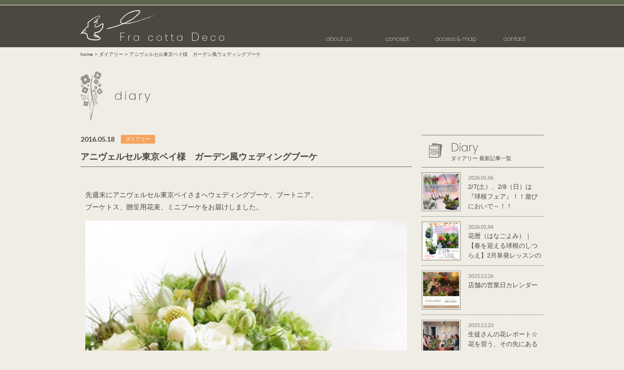

--- FILE ---
content_type: text/html; charset=UTF-8
request_url: https://fracotta-deco.com/diary/4478
body_size: 10769
content:
<!DOCTYPE HTML>
<html>
<head>
<meta charset="utf-8">
<meta http-equiv="X-UA-Compatible" content="IE=edge">
<meta name="viewport" content="width=device-width,user-scalable=no">
<meta name="format-detection" content="telephone=no">

<!-- Global site tag (gtag.js) - Google Analytics -->
<script async src="https://www.googletagmanager.com/gtag/js?id=UA-133423936-1"></script>
<script>
  window.dataLayer = window.dataLayer || [];
  function gtag(){dataLayer.push(arguments);}
  gtag('js', new Date());

  gtag('config', 'UA-133423936-1');
</script>


<link rel="shortcut icon" type="image/x-icon" href="https://fracotta-deco.com/wp-content/themes/original/img/favicon.ico" />

<link rel="stylesheet" type="text/css" href="https://fracotta-deco.com/wp-content/themes/original/style.css?20260121-092709" />
<link rel="stylesheet" type="text/css" href="https://fracotta-deco.com/wp-content/themes/original/sp.css?20260121-092709">
<link rel="stylesheet" type="text/css" href="https://fracotta-deco.com/wp-content/themes/original/pc.css?20260121-092709">
<link rel="stylesheet" type="text/css" href="https://fracotta-deco.com/wp-content/themes/original/css/font-awesome.min.css">
<link rel="stylesheet" type="text/css" href="https://fracotta-deco.com/wp-content/themes/original/css/jquery.bxslider.css">
<link rel="stylesheet" type="text/css" href="https://fracotta-deco.com/wp-content/themes/original/css/owl.theme.default.css">
<link rel="stylesheet" type="text/css" href="https://fracotta-deco.com/wp-content/themes/original/css/owl.carousel.css">
<link href="https://fonts.googleapis.com/css?family=Poppins:100,200,400" rel="stylesheet">
<link href="https://fonts.googleapis.com/css?family=Lato:700" rel="stylesheet">







<!-- ▼ ディスクリプション、タグ ▼ -->







<meta name="keywords" content="ダイアリー,花屋,フラワーアレンジメント,生花,装花,ブーケ,ウェディング,スクール,教室,フラコッタデコ,杉並,阿佐ヶ谷,東京" />
<meta name="description" content="アニヴェルセル東京ベイ様　ガーデン風ウェディングブーケ：東京杉並区阿佐ヶ谷にあるお花屋さん。花束、ブーケ、アレンジメント、ウェディングフラワーを配送・配達します。花屋で花選びができるフラワースクールも人気" />
<title>アニヴェルセル東京ベイ様　ガーデン風ウェディングブーケ - 阿佐ヶ谷の小さなお花屋｜フラコッタデコ</title>

<!-- ▲ ディスクリプション、タグ ▲ -->

<meta name='robots' content='max-image-preview:large' />
<style id='wp-img-auto-sizes-contain-inline-css' type='text/css'>
img:is([sizes=auto i],[sizes^="auto," i]){contain-intrinsic-size:3000px 1500px}
/*# sourceURL=wp-img-auto-sizes-contain-inline-css */
</style>
<style id='wp-emoji-styles-inline-css' type='text/css'>

	img.wp-smiley, img.emoji {
		display: inline !important;
		border: none !important;
		box-shadow: none !important;
		height: 1em !important;
		width: 1em !important;
		margin: 0 0.07em !important;
		vertical-align: -0.1em !important;
		background: none !important;
		padding: 0 !important;
	}
/*# sourceURL=wp-emoji-styles-inline-css */
</style>
<style id='wp-block-library-inline-css' type='text/css'>
:root{--wp-block-synced-color:#7a00df;--wp-block-synced-color--rgb:122,0,223;--wp-bound-block-color:var(--wp-block-synced-color);--wp-editor-canvas-background:#ddd;--wp-admin-theme-color:#007cba;--wp-admin-theme-color--rgb:0,124,186;--wp-admin-theme-color-darker-10:#006ba1;--wp-admin-theme-color-darker-10--rgb:0,107,160.5;--wp-admin-theme-color-darker-20:#005a87;--wp-admin-theme-color-darker-20--rgb:0,90,135;--wp-admin-border-width-focus:2px}@media (min-resolution:192dpi){:root{--wp-admin-border-width-focus:1.5px}}.wp-element-button{cursor:pointer}:root .has-very-light-gray-background-color{background-color:#eee}:root .has-very-dark-gray-background-color{background-color:#313131}:root .has-very-light-gray-color{color:#eee}:root .has-very-dark-gray-color{color:#313131}:root .has-vivid-green-cyan-to-vivid-cyan-blue-gradient-background{background:linear-gradient(135deg,#00d084,#0693e3)}:root .has-purple-crush-gradient-background{background:linear-gradient(135deg,#34e2e4,#4721fb 50%,#ab1dfe)}:root .has-hazy-dawn-gradient-background{background:linear-gradient(135deg,#faaca8,#dad0ec)}:root .has-subdued-olive-gradient-background{background:linear-gradient(135deg,#fafae1,#67a671)}:root .has-atomic-cream-gradient-background{background:linear-gradient(135deg,#fdd79a,#004a59)}:root .has-nightshade-gradient-background{background:linear-gradient(135deg,#330968,#31cdcf)}:root .has-midnight-gradient-background{background:linear-gradient(135deg,#020381,#2874fc)}:root{--wp--preset--font-size--normal:16px;--wp--preset--font-size--huge:42px}.has-regular-font-size{font-size:1em}.has-larger-font-size{font-size:2.625em}.has-normal-font-size{font-size:var(--wp--preset--font-size--normal)}.has-huge-font-size{font-size:var(--wp--preset--font-size--huge)}.has-text-align-center{text-align:center}.has-text-align-left{text-align:left}.has-text-align-right{text-align:right}.has-fit-text{white-space:nowrap!important}#end-resizable-editor-section{display:none}.aligncenter{clear:both}.items-justified-left{justify-content:flex-start}.items-justified-center{justify-content:center}.items-justified-right{justify-content:flex-end}.items-justified-space-between{justify-content:space-between}.screen-reader-text{border:0;clip-path:inset(50%);height:1px;margin:-1px;overflow:hidden;padding:0;position:absolute;width:1px;word-wrap:normal!important}.screen-reader-text:focus{background-color:#ddd;clip-path:none;color:#444;display:block;font-size:1em;height:auto;left:5px;line-height:normal;padding:15px 23px 14px;text-decoration:none;top:5px;width:auto;z-index:100000}html :where(.has-border-color){border-style:solid}html :where([style*=border-top-color]){border-top-style:solid}html :where([style*=border-right-color]){border-right-style:solid}html :where([style*=border-bottom-color]){border-bottom-style:solid}html :where([style*=border-left-color]){border-left-style:solid}html :where([style*=border-width]){border-style:solid}html :where([style*=border-top-width]){border-top-style:solid}html :where([style*=border-right-width]){border-right-style:solid}html :where([style*=border-bottom-width]){border-bottom-style:solid}html :where([style*=border-left-width]){border-left-style:solid}html :where(img[class*=wp-image-]){height:auto;max-width:100%}:where(figure){margin:0 0 1em}html :where(.is-position-sticky){--wp-admin--admin-bar--position-offset:var(--wp-admin--admin-bar--height,0px)}@media screen and (max-width:600px){html :where(.is-position-sticky){--wp-admin--admin-bar--position-offset:0px}}

/*# sourceURL=wp-block-library-inline-css */
</style><style id='global-styles-inline-css' type='text/css'>
:root{--wp--preset--aspect-ratio--square: 1;--wp--preset--aspect-ratio--4-3: 4/3;--wp--preset--aspect-ratio--3-4: 3/4;--wp--preset--aspect-ratio--3-2: 3/2;--wp--preset--aspect-ratio--2-3: 2/3;--wp--preset--aspect-ratio--16-9: 16/9;--wp--preset--aspect-ratio--9-16: 9/16;--wp--preset--color--black: #000000;--wp--preset--color--cyan-bluish-gray: #abb8c3;--wp--preset--color--white: #ffffff;--wp--preset--color--pale-pink: #f78da7;--wp--preset--color--vivid-red: #cf2e2e;--wp--preset--color--luminous-vivid-orange: #ff6900;--wp--preset--color--luminous-vivid-amber: #fcb900;--wp--preset--color--light-green-cyan: #7bdcb5;--wp--preset--color--vivid-green-cyan: #00d084;--wp--preset--color--pale-cyan-blue: #8ed1fc;--wp--preset--color--vivid-cyan-blue: #0693e3;--wp--preset--color--vivid-purple: #9b51e0;--wp--preset--gradient--vivid-cyan-blue-to-vivid-purple: linear-gradient(135deg,rgb(6,147,227) 0%,rgb(155,81,224) 100%);--wp--preset--gradient--light-green-cyan-to-vivid-green-cyan: linear-gradient(135deg,rgb(122,220,180) 0%,rgb(0,208,130) 100%);--wp--preset--gradient--luminous-vivid-amber-to-luminous-vivid-orange: linear-gradient(135deg,rgb(252,185,0) 0%,rgb(255,105,0) 100%);--wp--preset--gradient--luminous-vivid-orange-to-vivid-red: linear-gradient(135deg,rgb(255,105,0) 0%,rgb(207,46,46) 100%);--wp--preset--gradient--very-light-gray-to-cyan-bluish-gray: linear-gradient(135deg,rgb(238,238,238) 0%,rgb(169,184,195) 100%);--wp--preset--gradient--cool-to-warm-spectrum: linear-gradient(135deg,rgb(74,234,220) 0%,rgb(151,120,209) 20%,rgb(207,42,186) 40%,rgb(238,44,130) 60%,rgb(251,105,98) 80%,rgb(254,248,76) 100%);--wp--preset--gradient--blush-light-purple: linear-gradient(135deg,rgb(255,206,236) 0%,rgb(152,150,240) 100%);--wp--preset--gradient--blush-bordeaux: linear-gradient(135deg,rgb(254,205,165) 0%,rgb(254,45,45) 50%,rgb(107,0,62) 100%);--wp--preset--gradient--luminous-dusk: linear-gradient(135deg,rgb(255,203,112) 0%,rgb(199,81,192) 50%,rgb(65,88,208) 100%);--wp--preset--gradient--pale-ocean: linear-gradient(135deg,rgb(255,245,203) 0%,rgb(182,227,212) 50%,rgb(51,167,181) 100%);--wp--preset--gradient--electric-grass: linear-gradient(135deg,rgb(202,248,128) 0%,rgb(113,206,126) 100%);--wp--preset--gradient--midnight: linear-gradient(135deg,rgb(2,3,129) 0%,rgb(40,116,252) 100%);--wp--preset--font-size--small: 13px;--wp--preset--font-size--medium: 20px;--wp--preset--font-size--large: 36px;--wp--preset--font-size--x-large: 42px;--wp--preset--spacing--20: 0.44rem;--wp--preset--spacing--30: 0.67rem;--wp--preset--spacing--40: 1rem;--wp--preset--spacing--50: 1.5rem;--wp--preset--spacing--60: 2.25rem;--wp--preset--spacing--70: 3.38rem;--wp--preset--spacing--80: 5.06rem;--wp--preset--shadow--natural: 6px 6px 9px rgba(0, 0, 0, 0.2);--wp--preset--shadow--deep: 12px 12px 50px rgba(0, 0, 0, 0.4);--wp--preset--shadow--sharp: 6px 6px 0px rgba(0, 0, 0, 0.2);--wp--preset--shadow--outlined: 6px 6px 0px -3px rgb(255, 255, 255), 6px 6px rgb(0, 0, 0);--wp--preset--shadow--crisp: 6px 6px 0px rgb(0, 0, 0);}:where(.is-layout-flex){gap: 0.5em;}:where(.is-layout-grid){gap: 0.5em;}body .is-layout-flex{display: flex;}.is-layout-flex{flex-wrap: wrap;align-items: center;}.is-layout-flex > :is(*, div){margin: 0;}body .is-layout-grid{display: grid;}.is-layout-grid > :is(*, div){margin: 0;}:where(.wp-block-columns.is-layout-flex){gap: 2em;}:where(.wp-block-columns.is-layout-grid){gap: 2em;}:where(.wp-block-post-template.is-layout-flex){gap: 1.25em;}:where(.wp-block-post-template.is-layout-grid){gap: 1.25em;}.has-black-color{color: var(--wp--preset--color--black) !important;}.has-cyan-bluish-gray-color{color: var(--wp--preset--color--cyan-bluish-gray) !important;}.has-white-color{color: var(--wp--preset--color--white) !important;}.has-pale-pink-color{color: var(--wp--preset--color--pale-pink) !important;}.has-vivid-red-color{color: var(--wp--preset--color--vivid-red) !important;}.has-luminous-vivid-orange-color{color: var(--wp--preset--color--luminous-vivid-orange) !important;}.has-luminous-vivid-amber-color{color: var(--wp--preset--color--luminous-vivid-amber) !important;}.has-light-green-cyan-color{color: var(--wp--preset--color--light-green-cyan) !important;}.has-vivid-green-cyan-color{color: var(--wp--preset--color--vivid-green-cyan) !important;}.has-pale-cyan-blue-color{color: var(--wp--preset--color--pale-cyan-blue) !important;}.has-vivid-cyan-blue-color{color: var(--wp--preset--color--vivid-cyan-blue) !important;}.has-vivid-purple-color{color: var(--wp--preset--color--vivid-purple) !important;}.has-black-background-color{background-color: var(--wp--preset--color--black) !important;}.has-cyan-bluish-gray-background-color{background-color: var(--wp--preset--color--cyan-bluish-gray) !important;}.has-white-background-color{background-color: var(--wp--preset--color--white) !important;}.has-pale-pink-background-color{background-color: var(--wp--preset--color--pale-pink) !important;}.has-vivid-red-background-color{background-color: var(--wp--preset--color--vivid-red) !important;}.has-luminous-vivid-orange-background-color{background-color: var(--wp--preset--color--luminous-vivid-orange) !important;}.has-luminous-vivid-amber-background-color{background-color: var(--wp--preset--color--luminous-vivid-amber) !important;}.has-light-green-cyan-background-color{background-color: var(--wp--preset--color--light-green-cyan) !important;}.has-vivid-green-cyan-background-color{background-color: var(--wp--preset--color--vivid-green-cyan) !important;}.has-pale-cyan-blue-background-color{background-color: var(--wp--preset--color--pale-cyan-blue) !important;}.has-vivid-cyan-blue-background-color{background-color: var(--wp--preset--color--vivid-cyan-blue) !important;}.has-vivid-purple-background-color{background-color: var(--wp--preset--color--vivid-purple) !important;}.has-black-border-color{border-color: var(--wp--preset--color--black) !important;}.has-cyan-bluish-gray-border-color{border-color: var(--wp--preset--color--cyan-bluish-gray) !important;}.has-white-border-color{border-color: var(--wp--preset--color--white) !important;}.has-pale-pink-border-color{border-color: var(--wp--preset--color--pale-pink) !important;}.has-vivid-red-border-color{border-color: var(--wp--preset--color--vivid-red) !important;}.has-luminous-vivid-orange-border-color{border-color: var(--wp--preset--color--luminous-vivid-orange) !important;}.has-luminous-vivid-amber-border-color{border-color: var(--wp--preset--color--luminous-vivid-amber) !important;}.has-light-green-cyan-border-color{border-color: var(--wp--preset--color--light-green-cyan) !important;}.has-vivid-green-cyan-border-color{border-color: var(--wp--preset--color--vivid-green-cyan) !important;}.has-pale-cyan-blue-border-color{border-color: var(--wp--preset--color--pale-cyan-blue) !important;}.has-vivid-cyan-blue-border-color{border-color: var(--wp--preset--color--vivid-cyan-blue) !important;}.has-vivid-purple-border-color{border-color: var(--wp--preset--color--vivid-purple) !important;}.has-vivid-cyan-blue-to-vivid-purple-gradient-background{background: var(--wp--preset--gradient--vivid-cyan-blue-to-vivid-purple) !important;}.has-light-green-cyan-to-vivid-green-cyan-gradient-background{background: var(--wp--preset--gradient--light-green-cyan-to-vivid-green-cyan) !important;}.has-luminous-vivid-amber-to-luminous-vivid-orange-gradient-background{background: var(--wp--preset--gradient--luminous-vivid-amber-to-luminous-vivid-orange) !important;}.has-luminous-vivid-orange-to-vivid-red-gradient-background{background: var(--wp--preset--gradient--luminous-vivid-orange-to-vivid-red) !important;}.has-very-light-gray-to-cyan-bluish-gray-gradient-background{background: var(--wp--preset--gradient--very-light-gray-to-cyan-bluish-gray) !important;}.has-cool-to-warm-spectrum-gradient-background{background: var(--wp--preset--gradient--cool-to-warm-spectrum) !important;}.has-blush-light-purple-gradient-background{background: var(--wp--preset--gradient--blush-light-purple) !important;}.has-blush-bordeaux-gradient-background{background: var(--wp--preset--gradient--blush-bordeaux) !important;}.has-luminous-dusk-gradient-background{background: var(--wp--preset--gradient--luminous-dusk) !important;}.has-pale-ocean-gradient-background{background: var(--wp--preset--gradient--pale-ocean) !important;}.has-electric-grass-gradient-background{background: var(--wp--preset--gradient--electric-grass) !important;}.has-midnight-gradient-background{background: var(--wp--preset--gradient--midnight) !important;}.has-small-font-size{font-size: var(--wp--preset--font-size--small) !important;}.has-medium-font-size{font-size: var(--wp--preset--font-size--medium) !important;}.has-large-font-size{font-size: var(--wp--preset--font-size--large) !important;}.has-x-large-font-size{font-size: var(--wp--preset--font-size--x-large) !important;}
/*# sourceURL=global-styles-inline-css */
</style>

<style id='classic-theme-styles-inline-css' type='text/css'>
/*! This file is auto-generated */
.wp-block-button__link{color:#fff;background-color:#32373c;border-radius:9999px;box-shadow:none;text-decoration:none;padding:calc(.667em + 2px) calc(1.333em + 2px);font-size:1.125em}.wp-block-file__button{background:#32373c;color:#fff;text-decoration:none}
/*# sourceURL=/wp-includes/css/classic-themes.min.css */
</style>
<link rel="canonical" href="https://fracotta-deco.com/diary/4478" />
<link rel='shortlink' href='https://fracotta-deco.com/?p=4478' />
<style type="text/css">.recentcomments a{display:inline !important;padding:0 !important;margin:0 !important;}</style></head>

<body>

<header>
<div id="hbar"></div>
<div id="header">
<div id="headerInner">
<div class="sitelogo">
<p class="siteTitle"><a href="https://fracotta-deco.com"><span>F</span>ra cotta <span>D</span>eco</a></p>
</div><!--end sitelogo-->

<ul class="hmenu pconly">
<li><a href="https://fracotta-deco.com/aboutus">about us</a></li>
<li><a href="https://fracotta-deco.com/concept">concept</a></li>
<li><a href="https://fracotta-deco.com/access">access & map</a></li>
<li><a href="https://fracotta-deco.com/contact">contact</a></li>
</ul>
</div><!--end headerInner-->
</div><!--end header-->

<div class="sponly">
<a id="menubtn"></a>
</div><!--end sponly-->
</header>

<div id="menubox" class="sponly">
<div id="hbar"></div>
<div id="header">
<div id="headerInner">
<div class="sitelogo">
<p class="siteTitle"><a href="https://fracotta-deco.com"><span>F</span>ra cotta <span>D</span>eco</a></p>
</div><!--end sitelogo-->
</div><!--end headerInner-->
</div><!--end header-->
<div class="spmenuWrap">
<ul class="spmenu">
<li class="spm1"><a href="https://fracotta-deco.com/aboutus"></a>about us<span>フラコッタデコについて</span></li>
<li class="spm2"><a href="https://fracotta-deco.com/arrangement"></a>Online Store<span>オンラインストア</span></li>
<li class="spm3"><a href="https://fracotta-deco.com/wedding"></a>Wedding<span>ウェディングフラワーのご案内</span></li>
<li class="spm4"><a href="https://fracotta-deco.com/school"></a>School<span>フラワースクールのご案内</span></li>
<li class="spm5"><a href="https://fracotta-deco.com/concept"></a>Concept<span>大切にしている想い</span></li>
<li class="spm6"><a href="https://fracotta-deco.com/school/trial_lesson"></a>Trial Lesson<span>体験レッスンのご案内</span></li>
<li class="spm7"><a href="https://fracotta-deco.com/diary/lesson_report"></a>Lesson Report<span>レッスンレポート</span></li>
<li class="spm8"><a href="https://fracotta-deco.com/school/enjoyflowerlife"></a>Enjoy Flower Life<span>スクール生の紹介</span></li>
<li class="spm9"><a href="https://fracotta-deco.com/diary/technique"></a>Technique<span>お花を楽しむテクニック</span></li>
<li class="spm10"><a href="https://fracotta-deco.com/access"></a>Access & Map<span>店舗ご案内</span></li>
<li class="spm11"><a href="https://fracotta-deco.com/recruit"></a>Recruit<span>スタッフ募集</span></li>
<li class="spm12"><a href="https://fracotta-deco.com/contact"></a>Contact<span>お問い合わせ</span></li>
</ul>

<ul class="spmenuSns">
<li><a href="https://lin.ee/5xnopqS1" target="_blank"><img src="https://fracotta-deco.com/wp-content/themes/original/img/icon-line-gr.svg" alt="LINE" /></a></li>
<li><a href="https://www.facebook.com/fracottadeco?fref=ts" target="_blank"><i class="fa fa-facebook fa-fw" aria-hidden="true"></i></a></li>
<li><a href="https://twitter.com/fracottadeco" target="_blank"><i class="fa fa-twitter fa-fw" aria-hidden="true"></i></a></li>
<li><a href="https://www.instagram.com/fra_cotta_deco/" target="_blank"><i class="fa fa-instagram fa-fw" aria-hidden="true"></i></a></li>
</ul>

</div><!--end spmenuWrap-->


</div><!--end menubox-->

<div id="wrapper">

<div id="pankuzu">
<a href="https://fracotta-deco.com/">home</a> &gt; <a href="https://fracotta-deco.com/diary">ダイアリー</a> &gt; <strong class="current">アニヴェルセル東京ベイ様　ガーデン風ウェディングブーケ</strong></div><!--end pankuzu-->


<div id="blog">


<h1>
diary
</h1>



<div class="postContent">

<p class="postinfo"><span class="blogdate">2016.05.18</span>
<span class="cat-diary" ><a href="https://fracotta-deco.com/diary" rel="category tag">ダイアリー</a></span>
</p>
<h2>アニヴェルセル東京ベイ様　ガーデン風ウェディングブーケ</h2>

<div class="post">




<p><font size="3" ><br />
先週末にアニヴェルセル東京ベイさまへウェディングブーケ、ブートニア、<br />
ブーケトス、贈呈用花束、ミニブーケをお届けしました。</p>
<p><a href="https://fracotta-deco.com/school/wp-content/uploads/2016/05/20160514_01s1.jpg"><img fetchpriority="high" decoding="async" src="https://fracotta-deco.com/school/wp-content/uploads/2016/05/20160514_01s1.jpg" alt="20160514_01s" width="350" height="525" class="alignleft size-full wp-image-4489" /></a></p>
<div style="clear:both;"></div>
<p>ウェディングブーケは、Aラインの純白なウェディングドレスに似合うように<br />
「ガーデン風」「自然」な雰囲気に。<br />
&nbsp;<br />
グリーンの小花として、バラのエクレールがとっても可愛いです。<br />
そして、市場で出会った今が旬のオルラヤ。白い小花が自然で<br />
お庭から今摘んできましたよ～というお花です。<br />
実は、我が家にも咲いているんですよ！多年草なので、<br />
何度も咲いて、種を落とし、毎年自然に芽を出して咲いてくれます。<br />
結構、初心者でも育てやすいので、オススメです。</p>
<p><a href="https://fracotta-deco.com/school/wp-content/uploads/2016/05/20160514_2s1.jpg"><img decoding="async" src="https://fracotta-deco.com/school/wp-content/uploads/2016/05/20160514_2s1.jpg" alt="20160514_2s" width="350" height="525" class="alignleft size-full wp-image-4490" /></a></p>
<div style="clear:both;"></div>
<p>黄色の可愛い丸のお花はクラスペディア。<br />
コロンとしてアクセントに。可愛いです。<br />
ドライにもなるので、おうちに飾っても素敵ですよね。</p>
<p>ご一緒にオーダーいただいたカスミソウだけのブーケ。<br />
次回のブログでご案内しますよ！<br />
</font></p>
</div><!--end post-->



</div><!--end postContent-->









<div id="side">

<h3 class="sideFeedTitle">Diary<span>ダイアリー 最新記事一覧</span></h3>
<ul class="sideFeed">
<li>
<a href="https://fracotta-deco.com/diary/shop/21296" class="sideLink"></a>
<div class="sideThumb">
<img width="160" height="160" src="https://fracotta-deco.com/wp-content/uploads/2026/01/28d03b6967d57d9d8748ad4ff1f2e6ba-160x160.png" class="attachment-spfeed size-spfeed wp-post-image" alt="" decoding="async" loading="lazy" srcset="https://fracotta-deco.com/wp-content/uploads/2026/01/28d03b6967d57d9d8748ad4ff1f2e6ba-160x160.png 160w, https://fracotta-deco.com/wp-content/uploads/2026/01/28d03b6967d57d9d8748ad4ff1f2e6ba-300x300.png 300w, https://fracotta-deco.com/wp-content/uploads/2026/01/28d03b6967d57d9d8748ad4ff1f2e6ba-150x150.png 150w, https://fracotta-deco.com/wp-content/uploads/2026/01/28d03b6967d57d9d8748ad4ff1f2e6ba-768x768.png 768w, https://fracotta-deco.com/wp-content/uploads/2026/01/28d03b6967d57d9d8748ad4ff1f2e6ba.png 900w" sizes="auto, (max-width: 160px) 100vw, 160px" /></div><!--end sideThumb-->
<div class="sideText">
<p class="sideDate">2026.01.06</p>
<p class="sideTitle">2/7(土）、2/8（日）は『球根フェア』！！遊びにおいで～！！</p>
</div><!--end sideText-->
</li>
<li>
<a href="https://fracotta-deco.com/diary/school/21363" class="sideLink"></a>
<div class="sideThumb">
<img width="160" height="160" src="https://fracotta-deco.com/wp-content/uploads/2026/01/b2a2a444d512a6960bb1004dc2938911-160x160.png" class="attachment-spfeed size-spfeed wp-post-image" alt="" decoding="async" loading="lazy" srcset="https://fracotta-deco.com/wp-content/uploads/2026/01/b2a2a444d512a6960bb1004dc2938911-160x160.png 160w, https://fracotta-deco.com/wp-content/uploads/2026/01/b2a2a444d512a6960bb1004dc2938911-150x150.png 150w" sizes="auto, (max-width: 160px) 100vw, 160px" /></div><!--end sideThumb-->
<div class="sideText">
<p class="sideDate">2026.01.04</p>
<p class="sideTitle">花暦（はなごよみ）｜【春を迎える球根のしつらえ】2月単発レッスンのご案内スタート</p>
</div><!--end sideText-->
</li>
<li>
<a href="https://fracotta-deco.com/diary/shop/17731" class="sideLink"></a>
<div class="sideThumb">
<img width="160" height="160" src="https://fracotta-deco.com/wp-content/uploads/2023/12/calendar01-160x160.png" class="attachment-spfeed size-spfeed wp-post-image" alt="" decoding="async" loading="lazy" srcset="https://fracotta-deco.com/wp-content/uploads/2023/12/calendar01-160x160.png 160w, https://fracotta-deco.com/wp-content/uploads/2023/12/calendar01-300x300.png 300w, https://fracotta-deco.com/wp-content/uploads/2023/12/calendar01-1024x1024.png 1024w, https://fracotta-deco.com/wp-content/uploads/2023/12/calendar01-150x150.png 150w, https://fracotta-deco.com/wp-content/uploads/2023/12/calendar01-768x768.png 768w, https://fracotta-deco.com/wp-content/uploads/2023/12/calendar01-e1709539643763.png 212w" sizes="auto, (max-width: 160px) 100vw, 160px" /></div><!--end sideThumb-->
<div class="sideText">
<p class="sideDate">2025.12.26</p>
<p class="sideTitle">店舗の営業日カレンダー</p>
</div><!--end sideText-->
</li>
<li>
<a href="https://fracotta-deco.com/diary/lesson_report/21154" class="sideLink"></a>
<div class="sideThumb">
<img width="160" height="160" src="https://fracotta-deco.com/wp-content/uploads/2025/12/IMG_9930-160x160.jpg" class="attachment-spfeed size-spfeed wp-post-image" alt="" decoding="async" loading="lazy" srcset="https://fracotta-deco.com/wp-content/uploads/2025/12/IMG_9930-160x160.jpg 160w, https://fracotta-deco.com/wp-content/uploads/2025/12/IMG_9930-300x300.jpg 300w, https://fracotta-deco.com/wp-content/uploads/2025/12/IMG_9930-1024x1024.jpg 1024w, https://fracotta-deco.com/wp-content/uploads/2025/12/IMG_9930-150x150.jpg 150w, https://fracotta-deco.com/wp-content/uploads/2025/12/IMG_9930-768x768.jpg 768w, https://fracotta-deco.com/wp-content/uploads/2025/12/IMG_9930.jpg 1280w" sizes="auto, (max-width: 160px) 100vw, 160px" /></div><!--end sideThumb-->
<div class="sideText">
<p class="sideDate">2025.12.23</p>
<p class="sideTitle">生徒さんの花レポート☆花を習う、その先にある優しい時間</p>
</div><!--end sideText-->
</li>
<li>
<a href="https://fracotta-deco.com/diary/lesson_report/21136" class="sideLink"></a>
<div class="sideThumb">
<img width="160" height="160" src="https://fracotta-deco.com/wp-content/uploads/2025/12/1D789269-DAB2-4AE3-988E-12F1918A6D50-160x160.jpeg" class="attachment-spfeed size-spfeed wp-post-image" alt="" decoding="async" loading="lazy" srcset="https://fracotta-deco.com/wp-content/uploads/2025/12/1D789269-DAB2-4AE3-988E-12F1918A6D50-160x160.jpeg 160w, https://fracotta-deco.com/wp-content/uploads/2025/12/1D789269-DAB2-4AE3-988E-12F1918A6D50-150x150.jpeg 150w" sizes="auto, (max-width: 160px) 100vw, 160px" /></div><!--end sideThumb-->
<div class="sideText">
<p class="sideDate">2025.12.21</p>
<p class="sideTitle">生徒さんの花レポート☆習った先に、、こんな未来がある☆彡</p>
</div><!--end sideText-->
</li>
</ul>



<!--end is single-->




<h3 class="sideCatTitle">Category<span>カテゴリー一覧</span></h3>
<ul class="catList">
<li><a href="https://fracotta-deco.com/diary">ダイアリー</a></li>
<li class="subcat"><a href="https://fracotta-deco.com/diary/wedding">ウェディング</a></li>
<li class="subcat"><a href="https://fracotta-deco.com/diary/school">スクール</a></li>
<li class="subcat"><a href="https://fracotta-deco.com/diary/shop">ショップ</a></li>
<li class="subcat"><a href="https://fracotta-deco.com/diary/blog">日々のあれこれ</a></li>
<li class="subcat"><a href="https://fracotta-deco.com/diary/lesson_report">レッスンレポート</a></li>
<li class="subcat"><a href="https://fracotta-deco.com/diary/technique">お花を楽しむテクニック</a></li>

<li><a href="https://fracotta-deco.com/media">メディア掲載情報</a></li>
</ul>




<ul class="sidemenu pconly">

<li class="s_store">
<a href="https://fracotta-deco.com/arrangement"></a>
Online Store<span>オンラインストア</span>
</li>

<li class="s_wedding">
<a href="https://fracotta-deco.com/wedding"></a>
Wedding<span>ウェディングフラワーのご案内</span>
</li>

<li class="s_school">
<a href="https://fracotta-deco.com/school"></a>
School<span>フラワースクールのご案内</span>
</li>

<li class="s_concept">
<a href="https://fracotta-deco.com/concept"></a>
Concept<span>大切にしている想い</span>
</li>

<li class="s_trial">
<a href="https://fracotta-deco.com/school/trial_lesson"></a>
Trial Lesson<span>体験レッスンのご案内</span>
</li>

<li class="s_members">
<a href="https://fracotta-deco.com/diary/lesson_report"></a>
Lesson Report<span>レッスンレポート</span>
</li>

<li class="s_flowerlife">
<a href="https://fracotta-deco.com/school/enjoyflowerlife"></a>
Enjoy Flower Life<span>スクール生の紹介</span>
</li>

<li class="s_technique">
<a href="https://fracotta-deco.com/diary/technique"></a>
Technique<span>お花を楽しむテクニック</span>
</li>

<li class="s_access">
<a href="https://fracotta-deco.com/access"></a>
Access & Map<span>店舗ご案内</span>
</li>

<li class="s_recruit">
<a href="https://fracotta-deco.com/recruit"></a>
Recruit<span>スタッフ募集</span>
</li>

<li class="s_contact">
<a href="https://fracotta-deco.com/contact"></a>
Contact<span>お問い合わせ</span>
</li>

</ul></div><!--end side-->

</div><!--end blog-->





<div id="footer">

<div class="footer1">

<div class="flogo">
<p>フラワースクール・ウェディングフラワー</p>
<p class="fTitle"><span>F</span>ra cotta <span>D</span>eco</p>
<p class="fcopy">阿佐ヶ谷の小さなお花屋さん フラコッタデコ</p>
</div><!--end flogo-->

<div class="fadd">
<p>東京都杉並区阿佐谷南2-11-9</p>
<p class="tel pconly"><i class="fa fa-phone fa-fw" aria-hidden="true"></i> 03-6765-9512　<i class="fa fa-fax fa-fw" aria-hidden="true"></i> 03-6479-2673</p>
</div><!--end fadd-->

<p class="sptel sponly"><a href="tel:0367659512"><i class="fa fa-phone fa-fw" aria-hidden="true"></i> 03-6765-9512<span>タップすると電話がかかります</span></a></p>

<ul class="fmenu1">
<li><a href="https://fracotta-deco.com/sitemap">サイトマップ</a></li>
<li><a href="https://fracotta-deco.com/privacy">プライバシーポリシー</a></li>
<li><a href="https://fracotta-deco.com/legal">特定商取引法に基づく表記</a></li>
</ul>
</div><!--end footer1-->




<div class="footer2 pconly">
<div class="footer2Inner">

<div class="flist">
<p class="flistTitle"><a href="https://fracotta-deco.com">Fra cotta Deco Home</a></p>
<ul class="fmenu2">
<li><a href="https://fracotta-deco.com/aboutus">フラコッタデコについて</a></li>
<li><a href="https://fracotta-deco.com/concept">大切にしている想い</a></li>
<li><a href="https://fracotta-deco.com/contact">お問い合わせ</a></li>
<li><a href="https://fracotta-deco.com/recruit">スタッフ募集</a></li>
<li><a href="https://fracotta-deco.com/access">店舗ご案内</a></li>
<li><a href="https://fracotta-deco.com/diary">ブログ</a></li>
<li><a href="https://fracotta-deco.com/media">メディア掲載情報</a></li>
</ul>

<p class="flistTitle"><a href="https://fracotta-deco.com/arrangement">オンラインストア</a></p>
<ul class="fmenu2">
<li><a href="https://fracotta-deco.com/arrangement/flower">お花の特徴</a></li>
<li><a href="https://fracotta-deco.com/arrangement/service">サービスの特徴</a></li>
<li><a href="https://fracotta-deco.com/arrangement/how_to_order">ご注文方法</a></li>
<li><a href="https://fracotta-deco.com/arrangement/shopping_method">お支払・送料・配送</a></li>
</ul>
</div><!--end flist-->


<div class="flist_mini">
<p class="flistTitle">【用途で選ぶ】</p>
<ul class="fmenu2">
<li><a href="https://fracotta-deco.com/arrangement/tag/birthday">誕生日</a></li>
<li><a href="https://fracotta-deco.com/arrangement/tag/marriage">結婚祝い・結婚記念日</a></li>
<li><a href="https://fracotta-deco.com/arrangement/tag/baby_gift">出産祝い</a></li>
<li><a href="https://fracotta-deco.com/arrangement/tag/to_visit">お見舞い・お悔やみ・お供え</a></li>
<li><a href="https://fracotta-deco.com/arrangement/tag/farewell">送別・退職祝い</a></li>
<li><a href="https://fracotta-deco.com/arrangement/tag/celebration">開店・公演・展示会お祝い</a></li>
</ul>

<p class="flistTitle">【カタチ（形）で選ぶ】</p>
<ul class="fmenu2">
<li><a href="https://fracotta-deco.com/arrangement/tag/compact_arrangement">コンパクトなアレンジメント</a></li>
<li><a href="https://fracotta-deco.com/arrangement/tag/horizontal_arrangement">横ラインのアレンジメント</a></li>
<li><a href="https://fracotta-deco.com/arrangement/tag/3d_arrangement">立体型のアレンジメント</a></li>
<li><a href="https://fracotta-deco.com/arrangement/tag/bouquet">ブーケ</a></li>
<li><a href="https://fracotta-deco.com/arrangement/tag/stand_flower">スタンド花</a></li>
</ul>
</div><!--end flist-->

<div class="flist">
<p class="flistTitle"><a href="https://fracotta-deco.com/wedding/">ウェディングフラワーのご案内</a></p>
<ul class="fmenu2">
<li><a href="https://fracotta-deco.com/wedding/essence/">大切にしている想い</a></li>
<li><a href="https://fracotta-deco.com/wedding/point01/">フルオーダーメイド</a></li>
<li><a href="https://fracotta-deco.com/wedding/point02/">お打ち合わせ</a></li>
<li><a href="https://fracotta-deco.com/wedding/point03/">制作からお届けまで</a></li>
<li><a href="https://fracotta-deco.com/wedding/order01/">ご注文からお届けまでの流れ</a></li>
<li><a href="https://fracotta-deco.com/wedding/order02/">お支払について</a></li>
<li><a href="https://fracotta-deco.com/wedding/order03/">プライスリスト</a></li>
<li><a href="https://fracotta-deco.com/wedding/order04/">キャンペーン・割引</a></li>
<li><a href="https://fracotta-deco.com/wedding/form/">ご注文・ご相談フォーム</a></li>
<li><a href="https://fracotta-deco.com/wedding/misc01/">納品実績</a></li>
<li><a href="https://fracotta-deco.com/wedding/story/">ウェディングストーリー</a></li>
</ul>
</div><!--end flist-->


<div class="flist_large">
<p class="flistTitle">【ウェディングブーケを選ぶ】</p>
<ul class="fmenu2">
<li><a href="https://fracotta-deco.com/wedding/tag/round_bouquet/">ウェディングラウンドブーケ</a></li>
<li><a href="https://fracotta-deco.com/wedding/tag/clutch_bouquet/">ウェディングクラッチブーケ</a></li>
<li><a href="https://fracotta-deco.com/wedding/tag/cascade_bouquet/">ウェディングキャスケードブーケ</a></li>
<li><a href="https://fracotta-deco.com/wedding/tag/other_bouquet/">ウェディングその他のブーケ</a></li>
</ul>

<p class="flistTitle">【フラワーアクセサリー・小物を選ぶ】</p>
<ul class="fmenu2">
<li><a href="https://fracotta-deco.com/wedding/tag/head_dress/">ヘッドドレス・花冠</a></li>
<li><a href="https://fracotta-deco.com/wedding/tag/corsage/">フラワーコサージュ・その他</a></li>
</ul>

<p class="flistTitle"><a href="https://fracotta-deco.com/school/">スクールのご案内</a></p>
<ul class="fmenu2">
<li><a href="https://fracotta-deco.com/school/curriculum/">カリキュラム</a></li>
<li><a href="https://fracotta-deco.com/school/summary/">募集概要</a></li>
<li><a href="https://fracotta-deco.com/school/carrerbackup/">卒業生バックアップ</a></li>
<li><a href="https://fracotta-deco.com/school/teachers/">講師</a></li>
<li><a href="https://fracotta-deco.com/school/trial_lesson/">体験レッスン</a></li>
<li><a href="https://fracotta-deco.com/school/enjoyflowerlife/">花を仕事や暮らしに活かす</a></li>
<li><a href="https://fracotta-deco.com/school/membersclub/">フラデコメンバーズクラブ</a></li>
</ul>
</div><!--end flist-->


</div><!--end footer2Inner-->
</div><!--end footer2-->


<p class="copy">Copyright © 2010 Fra cotta Deco All Rights Reserved.</p>

</div><!--end footer-->



</div><!--end wrapper-->

<script type="speculationrules">
{"prefetch":[{"source":"document","where":{"and":[{"href_matches":"/*"},{"not":{"href_matches":["/wp-*.php","/wp-admin/*","/wp-content/uploads/*","/wp-content/*","/wp-content/plugins/*","/wp-content/themes/original/*","/*\\?(.+)"]}},{"not":{"selector_matches":"a[rel~=\"nofollow\"]"}},{"not":{"selector_matches":".no-prefetch, .no-prefetch a"}}]},"eagerness":"conservative"}]}
</script>
<script id="wp-emoji-settings" type="application/json">
{"baseUrl":"https://s.w.org/images/core/emoji/17.0.2/72x72/","ext":".png","svgUrl":"https://s.w.org/images/core/emoji/17.0.2/svg/","svgExt":".svg","source":{"concatemoji":"https://fracotta-deco.com/wp-includes/js/wp-emoji-release.min.js?ver=6.9"}}
</script>
<script type="module">
/* <![CDATA[ */
/*! This file is auto-generated */
const a=JSON.parse(document.getElementById("wp-emoji-settings").textContent),o=(window._wpemojiSettings=a,"wpEmojiSettingsSupports"),s=["flag","emoji"];function i(e){try{var t={supportTests:e,timestamp:(new Date).valueOf()};sessionStorage.setItem(o,JSON.stringify(t))}catch(e){}}function c(e,t,n){e.clearRect(0,0,e.canvas.width,e.canvas.height),e.fillText(t,0,0);t=new Uint32Array(e.getImageData(0,0,e.canvas.width,e.canvas.height).data);e.clearRect(0,0,e.canvas.width,e.canvas.height),e.fillText(n,0,0);const a=new Uint32Array(e.getImageData(0,0,e.canvas.width,e.canvas.height).data);return t.every((e,t)=>e===a[t])}function p(e,t){e.clearRect(0,0,e.canvas.width,e.canvas.height),e.fillText(t,0,0);var n=e.getImageData(16,16,1,1);for(let e=0;e<n.data.length;e++)if(0!==n.data[e])return!1;return!0}function u(e,t,n,a){switch(t){case"flag":return n(e,"\ud83c\udff3\ufe0f\u200d\u26a7\ufe0f","\ud83c\udff3\ufe0f\u200b\u26a7\ufe0f")?!1:!n(e,"\ud83c\udde8\ud83c\uddf6","\ud83c\udde8\u200b\ud83c\uddf6")&&!n(e,"\ud83c\udff4\udb40\udc67\udb40\udc62\udb40\udc65\udb40\udc6e\udb40\udc67\udb40\udc7f","\ud83c\udff4\u200b\udb40\udc67\u200b\udb40\udc62\u200b\udb40\udc65\u200b\udb40\udc6e\u200b\udb40\udc67\u200b\udb40\udc7f");case"emoji":return!a(e,"\ud83e\u1fac8")}return!1}function f(e,t,n,a){let r;const o=(r="undefined"!=typeof WorkerGlobalScope&&self instanceof WorkerGlobalScope?new OffscreenCanvas(300,150):document.createElement("canvas")).getContext("2d",{willReadFrequently:!0}),s=(o.textBaseline="top",o.font="600 32px Arial",{});return e.forEach(e=>{s[e]=t(o,e,n,a)}),s}function r(e){var t=document.createElement("script");t.src=e,t.defer=!0,document.head.appendChild(t)}a.supports={everything:!0,everythingExceptFlag:!0},new Promise(t=>{let n=function(){try{var e=JSON.parse(sessionStorage.getItem(o));if("object"==typeof e&&"number"==typeof e.timestamp&&(new Date).valueOf()<e.timestamp+604800&&"object"==typeof e.supportTests)return e.supportTests}catch(e){}return null}();if(!n){if("undefined"!=typeof Worker&&"undefined"!=typeof OffscreenCanvas&&"undefined"!=typeof URL&&URL.createObjectURL&&"undefined"!=typeof Blob)try{var e="postMessage("+f.toString()+"("+[JSON.stringify(s),u.toString(),c.toString(),p.toString()].join(",")+"));",a=new Blob([e],{type:"text/javascript"});const r=new Worker(URL.createObjectURL(a),{name:"wpTestEmojiSupports"});return void(r.onmessage=e=>{i(n=e.data),r.terminate(),t(n)})}catch(e){}i(n=f(s,u,c,p))}t(n)}).then(e=>{for(const n in e)a.supports[n]=e[n],a.supports.everything=a.supports.everything&&a.supports[n],"flag"!==n&&(a.supports.everythingExceptFlag=a.supports.everythingExceptFlag&&a.supports[n]);var t;a.supports.everythingExceptFlag=a.supports.everythingExceptFlag&&!a.supports.flag,a.supports.everything||((t=a.source||{}).concatemoji?r(t.concatemoji):t.wpemoji&&t.twemoji&&(r(t.twemoji),r(t.wpemoji)))});
//# sourceURL=https://fracotta-deco.com/wp-includes/js/wp-emoji-loader.min.js
/* ]]> */
</script>

<script src="https://code.jquery.com/jquery-1.12.4.min.js"></script>
<script src="https://fracotta-deco.com/wp-content/themes/original/js/jquery-migrate-1.2.1.min.js"></script>
<script src="https://fracotta-deco.com/wp-content/themes/original/js/jquery.bxslider.min.js"></script>
<script src="https://fracotta-deco.com/wp-content/themes/original/js/owl.carousel.js"></script>
<script src="https://fracotta-deco.com/wp-content/themes/original/js/common.js"></script>

</body>
</html>

--- FILE ---
content_type: text/css
request_url: https://fracotta-deco.com/wp-content/themes/original/style.css?20260121-092709
body_size: 1690
content:
/*
theme name: Original Theme
theme uri: 
description: 
Author: 
version:2016
*/


/*------------------------------------------------------------
	RESET
------------------------------------------------------------*/
html, body, div, span, applet, object, iframe, h1, h2, h3, h4, h5, h6, p, blockquote, pre, a, abbr, acronym, address, big, cite, code, del, dfn, em, font, img, ins, kbd, q, s, samp, small, strike, strong, sub, sup, tt, var, b, u, i, center, dl, dt, dd, ol, ul, li, fieldset, form, label, legend, table, caption, tbody, tfoot, thead, tr, th, td, figure { margin: 0; padding: 0; border: 0; outline: 0; font-size: 1em;}
body, table, input, textarea, select, option { font-family: 'メイリオ','Meiryo','ヒラギノ角ゴ Pro W3','Hiragino Kaku Gothic Pro',sans-serif; font-size: 1em; } article, aside, canvas, details, figcaption, figure, footer, header, hgroup, menu, nav, section, summary { display: block; } ol, ul { list-style: none; } blockquote, q { quotes: none; } :focus { outline: 0; } ins { text-decoration: none; } del { text-decoration: line-through; }

html{ overflow-y:scroll; }

img{ vertical-align:middle;}
img{vertical-align:middle;max-width:100%; height:auto;}
img {
    width: inherit\9;
    max-width: 100%\9;
    height: auto\9;
}
table{border-collapse:collapse;}

.wrap{ overflow:hidden; }

/*------------------------------------------------------------
	LINK
------------------------------------------------------------*/
a{ color:#434343; text-decoration:none; }
a:hover { color:#9F9E99; text-decoration:underline; }


/*------------------------------------------------------------
	TEXTS
------------------------------------------------------------*/
.bold{font-weight:bold;}
.right{text-align:right;}
.center{text-align:center; }
.large{ font-size:1.2em; }

/*------------------------------------------------------------
	COLORS
------------------------------------------------------------*/
.red{ color:#cc2728; }
.pink{color:#f66;}
.green{color:#9DC93A;}
.blue{color:#00A0E9;}
.brown{color:#7A6A56;}
.gold{color:#E6D3A1;}
.orange{color:#fc0;}
.purple{color:#A6B0D9;}
.gray{color:#999;}
.yellow{color:#eddc44;}


/*------------------------------------------------------------
	MARGINS
------------------------------------------------------------*/

.mb0{ margin-bottom:0px !important; }
.mb5{ margin-bottom:5px !important; }
.mb10{ margin-bottom:10px !important; }
.mb15{ margin-bottom:15px !important; }
.mb20{ margin-bottom:20px !important; }
.mb25{ margin-bottom:25px !important; }
.mb30{ margin-bottom:30px !important; }
.mb40{ margin-bottom:40px !important; }
.mb50{ margin-bottom:50px !important; }
.mb60{ margin-bottom:60px !important; }
.mb70{ margin-bottom:70px !important; }
.mb80{ margin-bottom:80px !important; }
.mb90{ margin-bottom:90px !important; }
.mb100{ margin-bottom:100px !important; }




/*------------------------------------------------------------
    PAGE NAVI
------------------------------------------------------------*/
.wp-pagenavi {
clear: both;
text-align:center;
margin-bottom:20px;
}
.wp-pagenavi a, .wp-pagenavi span {
text-decoration: none;
width:30px;
height:30px;
display:inline-block;
text-align:center;
line-height:30px;
margin: 0 5px;
background:#666;
color: #fff;
font-family:'Lato','sans-serif';
transition:all 0.3s;
}
.wp-pagenavi a:hover, .wp-pagenavi span.current {
background-color: #4C4741;
color: #fff;
font-family:'Lato','sans-serif';
}
.wp-pagenavi span.current {
font-weight:900;
}


/*------------------------------------------------------------
	GOOGLEMAP
------------------------------------------------------------*/
.ggmap{
position: relative;
height: 0;
padding: 0 0 56.25%;
overflow: hidden;
margin-bottom: 10px;
}
.ggmap iframe {
position: absolute;
top: 0;
left: 0;
width: 100%;
height: 100%;
}

/*------------------------------------------------------------
	YOUTUBE
------------------------------------------------------------*/
.youtube{
position: relative;
height: 0;
padding: 0 0 56.25%;
overflow: hidden;
margin-bottom: 10px;
}
.youtube iframe {
position: absolute;
top: 0;
left: 0;
width: 100%;
height: 100%;
}


/*------------------------------------------------------------
	GOTOTOP
------------------------------------------------------------*/
.gototop{
position:fixed;
bottom:10px;
right:10px;
cursor:pointer;
width:40px;
height:40px;
z-index:999;
background:url(img/gototop.svg) no-repeat left top;
background-size:40px;
text-indent:-9999px;
}



/*------------------------------------------------------------
	FOR PC LAYOUT CSS
------------------------------------------------------------*/
@media screen and (min-width:768px){


/*------------------------------------------------------------
    PAGE NAVI
------------------------------------------------------------*/
.wp-pagenavi {
clear: both;
text-align:center;
margin-bottom:20px;
}
.wp-pagenavi a, .wp-pagenavi span {
text-decoration: none;
width:40px;
height:40px;
display:inline-block;
text-align:center;
line-height:40px;
margin: 0 5px;
background:#666;
color: #fff;
font-family:'Lato','sans-serif';
transition:all 0.3s;
}
.wp-pagenavi a:hover, .wp-pagenavi span.current {
background-color: #4C4741;
color: #fff;
font-family:'Lato','sans-serif';
}
.wp-pagenavi span.current {
font-weight:900;
}


/*------------------------------------------------------------
	GOTOTOP
------------------------------------------------------------*/
.gototop{
position:fixed;
bottom:60px;
right:60px;
cursor:pointer;
width:60px;
height:60px;
z-index:999;
background:url(img/gototop.svg) no-repeat left top;
text-indent:-9999px;
}

/*------------------------------------------------------------
	END PC LAYOUT CSS
------------------------------------------------------------*/
}
/*------------------------------------------------------------
	CLEAR FIX
------------------------------------------------------------*/
.fix{
clear:both;
height:0;
}

.fix {
clear:both;
}

.cf {
overflow:hidden;
}

.cf {
display: inline-block;
}

.cf:after {
content: ".";
display: block;
height: 0;
clear: both;
visibility: hidden;
}

* html .cf {
height: 1%;
}

.cf {
display: block;
}

--- FILE ---
content_type: image/svg+xml
request_url: https://fracotta-deco.com/wp-content/themes/original/img/menubtn.svg
body_size: 547
content:
<?xml version="1.0" encoding="utf-8"?>
<!-- Generator: Adobe Illustrator 15.1.0, SVG Export Plug-In . SVG Version: 6.00 Build 0)  -->
<!DOCTYPE svg PUBLIC "-//W3C//DTD SVG 1.1//EN" "http://www.w3.org/Graphics/SVG/1.1/DTD/svg11.dtd">
<svg version="1.1" id="レイヤー_1" xmlns="http://www.w3.org/2000/svg" xmlns:xlink="http://www.w3.org/1999/xlink" x="0px"
	 y="0px" width="30px" height="29px" viewBox="0 0 30 29" enable-background="new 0 0 30 29" xml:space="preserve">
<rect fill="#5B6650" width="30" height="1"/>
<rect y="14" fill="#5B6650" width="30" height="1"/>
<rect y="28" fill="#5B6650" width="30" height="1"/>
</svg>


--- FILE ---
content_type: application/javascript
request_url: https://fracotta-deco.com/wp-content/themes/original/js/common.js
body_size: 637
content:

//ACCORDION
$(function() {
	$("#gnavi li").hover(function() {
		$(this).children('ul').slideToggle('fast');
	}, function() {
		$(this).children('ul').hide();
	});
});
//BXSLIDER
$(document).ready(function(){
    $('.bxslider').bxSlider({
	speed: 3000,
    mode: 'fade',
	pause: 3000,
	controls: true,
	pager: false,
	auto: true,
	touchEnabled: true,
    });
});
//GOTOTOP
$(function() {
	var topBtn = $('.gototop');	
	topBtn.hide();
	$(window).scroll(function () {
		if ($(this).scrollTop() > 1) {
			topBtn.fadeIn();
		} else {
			topBtn.fadeOut();
		}
	});
    topBtn.click(function () {
		$("html, body").animate({scrollTop:0}, 500, "swing");
		return false;
});
})
var windowWidth = $(window).width();
var windowSm = 768;
if (windowWidth <= windowSm) {
//OWL CAROUSEL
$(document).ready(function(){
  var owl = $('.owl-carousel');
owl.owlCarousel({
    items:3,
    loop:true,
    margin:10,
smartSpeed: 500,
    autoplay:true,
    autoplayTimeout:4000,
    autoplayHoverPause:true,
	dots:false,
	nav:false,
	navText: ['<i class="fa fa-angle-left" aria-hidden="true"></i>',
      '<i class="fa fa-angle-right" aria-hidden="true"></i>'
      ]
});
});
} else {
//OWL CAROUSEL
$(document).ready(function(){
  var owl = $('.owl-carousel');
owl.owlCarousel({
    items:4,
    loop:true,
    margin:10,
smartSpeed: 500,
    autoplay:true,
    autoplayTimeout:4000,
    autoplayHoverPause:true,
	dots:false,
	nav:true,
	navText: ['<i class="fa fa-angle-left" aria-hidden="true"></i>',
      '<i class="fa fa-angle-right" aria-hidden="true"></i>'
      ]
});
});
}
//DROWER
$(function(){
$('#menubtn').toggle(function(){
$('#menubox').fadeIn('normal');
$('#menubtn').addClass('active');
},
function(){
$('#menubox').fadeOut('fast');
$('#menubtn').removeClass('active');
});
})
